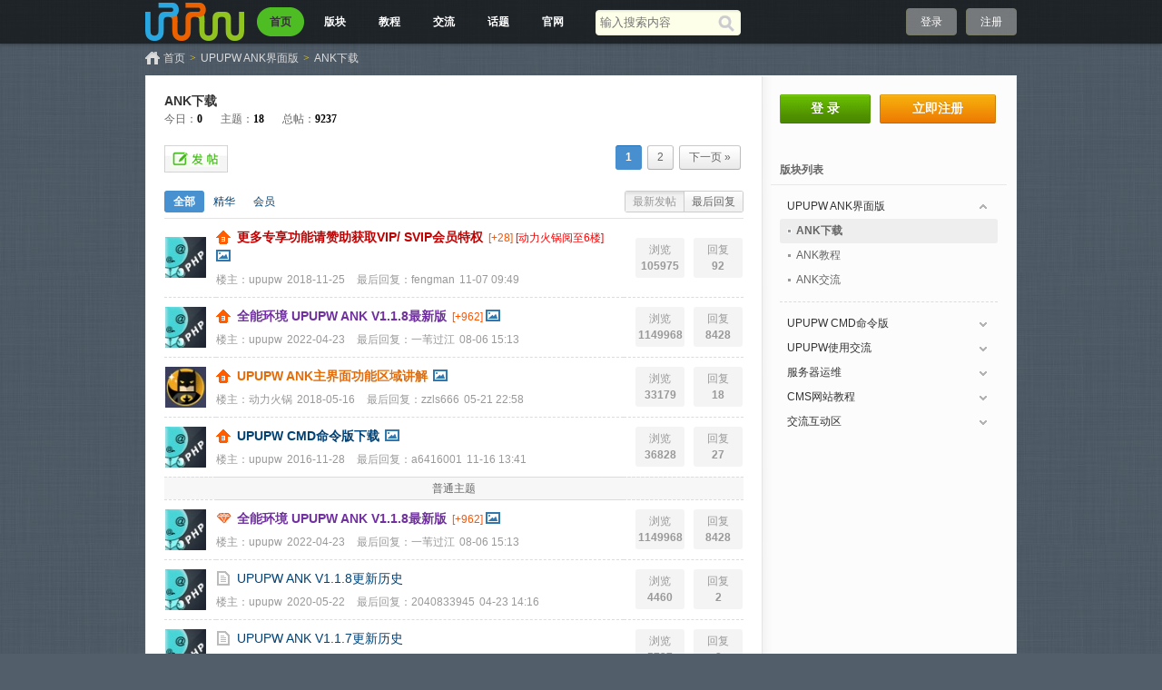

--- FILE ---
content_type: text/html;charset=utf-8
request_url: https://php.upupw.net/ank2downloads/38.html
body_size: 6593
content:
<!doctype html>
<html>
<head>
<meta charset="UTF-8" />
<meta http-equiv="X-UA-Compatible" content="chrome=1">
<title>ANK下载1-UPUPW论坛</title>
<meta name="description" content="upupw ank下载" />
<meta name="keywords" content="ank下载" />
<meta name="generator" content="upupw" />
<link rel="stylesheet" href="https://php.upupw.net/themes/site/phpnet/css/build/core.css?v=20191217" />
<link rel="stylesheet" href="https://php.upupw.net/themes/site/phpnet/css/build/style.css?v=20191217" />
<script>
var GV = {
	JS_ROOT : 'https://php.upupw.net/res/js/dev/',
	JS_VERSION : '20191217',
	JS_EXTRES : 'https://php.upupw.net/themes/extres',
	TOKEN : '6231ade9e39a0d62',
	U_CENTER : 'https://php.upupw.net/user-.html',
	U_AVATAR_DEF : 'https://php.upupw.net/res/images/face/face_small.jpg',
	U_ID : parseInt('0'),
	REGION_CONFIG : '',
	CREDIT_REWARD_JUDGE : '',
	URL : {
		LOGIN : 'https://php.upupw.net/u-login-run',
		QUICK_LOGIN : 'https://php.upupw.net/u-login-fast',
		IMAGE_RES: 'https://php.upupw.net/res/images',
		CHECK_IMG : 'https://php.upupw.net/u-login-showverify',
		VARIFY : 'https://php.upupw.net/verify-index-get',
		VARIFY_CHECK : 'https://php.upupw.net/verify-index-check',
		HEAD_MSG : {
			LIST : 'https://php.upupw.net/message-notice-minilist'
		},
		USER_CARD : 'https://php.upupw.net/space-card-run',
		LIKE_FORWARDING : 'https://php.upupw.net/bbs-post-doreply',
		REGION : 'https://php.upupw.net/misc-webData-area',
		SCHOOL : 'https://php.upupw.net/misc-webData-school',
		EMOTIONS : "https://php.upupw.net/emotion-index-run?type=bbs",
		CRON_AJAX : '',
		FORUM_LIST : 'https://php.upupw.net/bbs-forum-list',
		CREDIT_REWARD_DATA : 'https://php.upupw.net/u-index-showcredit',
		AT_URL: 'https://php.upupw.net/bbs-remind-run',
		TOPIC_TYPIC: 'https://php.upupw.net/bbs-forum-topictype'
	}
};
</script>
<script src="https://php.upupw.net/res/js/dev/wind.js?v=20191217"></script>
<link href="https://php.upupw.net/themes/site/phpnet/css/build/forum.css?v=20191217" rel="stylesheet" />
</head>
<body>
<style type="text/css">
</style><div class="wrap">
<header class="header_wrap">
<div class="navbg"></div>
	<div id="J_header" class="header cc">
		<div class="logo">
			<a href="https://php.upupw.net/" title="UPUPW论坛">
								<img src="https://php.upupw.net/themes/site/phpnet/images/logo.png" alt="UPUPW论坛">
							</a>
		</div>
		<nav class="nav_wrap">
			<div class="nav">
				<ul>
						<li class="current"><a href="https://php.upupw.net/bbs-index-run" title="论坛首页">首页</a></li>
						<li class=""><a href="https://php.upupw.net/bbs-forumlist-run" title="论坛版块">版块</a></li>
						<li class=""><a href="https://php.upupw.net/ank2study/39.html" title="视频教程">教程</a></li>
						<li class=""><a href="https://php.upupw.net/ank2discuss/40.html" title="upupw交流">交流</a></li>
						<li class=""><a href="https://php.upupw.net/tag-index-run" title="热门话题">话题</a></li>
						<li class=""><a href="https://www.upupw.net" title="upupw官网">官网</a></li>
					</ul>
			</div>
			<div class="mao" style="display:none"><img src="https://php.upupw.net/themes/site/phpnet/images/common/mao.png" width="35px" height="42px" alt="upupw.net"/></div>
		</nav>
				<div class="header_search" role="search">
			<form action="https://php.upupw.net/search-s-run" method="post">
				<input type="text" id="s" aria-label="搜索关键词" accesskey="s" placeholder="输入搜索内容" x-webkit-speech speech name="keyword"/>
				<button type="submit" aria-label="搜索"><span>搜索</span></button>
			<input type="hidden" name="csrf_token" value="6231ade9e39a0d62"/><input type="hidden" name="csrf_token" value="6231ade9e39a0d62"/></form>
		</div>
		<div class="header_login">
	<span><a rel="nofollow" href="https://php.upupw.net/u-login-run">登录</a></span><span><a rel="nofollow" href="https://php.upupw.net/u-register-run">注册</a></span>
</div>
	</div>
</header>
<div class="tac"> </div>
	<div class="main_wrap">
		
		<div class="bread_crumb" id="bread_crumb">
			<a href="https://php.upupw.net/" title="UPUPW论坛" class="home">首页</a><em>&gt;</em><a href="https://php.upupw.net/ank/37.html">UPUPW ANK界面版</a><em>&gt;</em><a href="https://php.upupw.net/ank2downloads/38.html">ANK下载</a>		</div>
		
		<div class="main cc">
			<div id="cloudwind_thread_top"></div>
			<div class="main_body">
				<div class="main_content">
					
					<div class="box_wrap">
	<div class="forum_info_box cc" id="J_forum_info_box">
				<div class="name">
						<h3>ANK下载</h3>
		</div>
		<div class="num">
			<ul class="cc">
				<li>今日：<em>0</em></li>
				<li>主题：<em>18</em></li>
				<li>总帖：<em>9237</em></li>
			</ul>
		</div>
				<div class="notice">
			<span class="J_forum_intro"><!-- &nbsp;&nbsp;<a href="#" class="more s4 J_forum_intro_slide" data-role="down">更多&gt;&gt;</a> --></span>
		</div>
	</div>
	</div>
					<div id="cloudwind_threadleft_content"></div>
					 
					
					<div class="pages_wrap cc">
						<a href="https://php.upupw.net/bbs-post-run?fid=38" class="btn_post J_thread_post_btn J_qlogin_trigger" data-rel="J_thread_post_types_1">发帖</a>
						<div class="J_page_wrap" data-key="true">
<div class="pages">
	<strong>1</strong>
	<a href="https://php.upupw.net/ank2downloads/38-2.html">2</a>
		<a href="https://php.upupw.net/ank2downloads/38-2.html" class="pages_next J_pages_next">下一页&nbsp;&raquo;</a>
</div>
</div>
					</div>
					<!--需要js定位-->
					<div id="J_thread_post_types_1" class="btn_post_menu" style="display:none;">
						<ul>
														<li><a href="https://php.upupw.net/bbs-post-run?fid=38" data-referer="true" class="J_qlogin_trigger">普通帖</a></li>
													</ul>
					</div>
					<div class="box_wrap thread_page J_check_wrap">
						<nav>
							<div class="content_nav">
																<div class="content_filter"><a href="https://php.upupw.net/ank2downloads/38.html" class=" current">最新发帖</a><span>|</span><a href="https://php.upupw.net/ank2downloads/38.html&amp;orderby=lastpost" class="">最后回复</a></div>
								<ul class="cc" id="hashpos_ttype">
									<li class=" current"><a href="https://php.upupw.net/ank2downloads/38.html">全部</a></li>
									<li class=""><a href="https://php.upupw.net/ank2downloads/38.html?tab=digest">精华</a></li>
									<li><a href="https://php.upupw.net/bbs-user-run?fid=38">会员</a></li>
								</ul>
							</div>
													</nav>
												<div class="thread_posts_list">
							<table width="100%" id="J_posts_list" summary="帖子列表">
								<tr>
	<td class="author"><a class="J_user_card_show" data-uid="1" href="https://php.upupw.net/user-1.html"><img class="J_avatar" src="https://php.upupw.net/windid/attachment/avatar/000/00/00/1_small.jpg" data-type="small" width="45" height="45" alt="upupw" /></a></td>
	<td class="subject">
		<p class="title">
						<a href="https://php.upupw.net/feedback/28/6962.html" target="_blank"><span class="posts_icon"><i class="icon_headtopic_3" title="置顶3  新窗口打开"></i></span></a>
						<a href="https://php.upupw.net/feedback/28/6962.html" class="st" style="color:#C00000;font-weight:bold" title="更多专享功能请赞助获取VIP/ SVIP会员特权">更多专享功能请赞助获取VIP/ SVIP会员特权</a>
			


	<span class="org">[+28]</span>

			<span class="red">[动力火锅阅至6楼]</span>
			<span class="posts_icon"><i class="icon_img" title="图片帖"></i></span>		</p>
		<p class="info">
			楼主：<a class="J_user_card_show" data-uid="1" href="https://php.upupw.net/user-1.html">upupw</a><span>2018-11-25</span>
			最后回复：<a class="J_user_card_show" data-uid="106603" href="https://php.upupw.net/user-106603.html">fengman</a><span><a rel="nofollow" href="https://php.upupw.net/feedback/28/6962-e.html#a">11-07 09:49</a></span>
		</p>
	</td>
	<td class="num">
		<span>回复<em>92</em></span>
		<span>浏览<em>105975</em></span>
	</td>
</tr>
<tr>
	<td class="author"><a class="J_user_card_show" data-uid="1" href="https://php.upupw.net/user-1.html"><img class="J_avatar" src="https://php.upupw.net/windid/attachment/avatar/000/00/00/1_small.jpg" data-type="small" width="45" height="45" alt="upupw" /></a></td>
	<td class="subject">
		<p class="title">
						<a href="https://php.upupw.net/ank2downloads/38/6698.html" target="_blank"><span class="posts_icon"><i class="icon_headtopic_3" title="置顶3  新窗口打开"></i></span></a>
						<a href="https://php.upupw.net/ank2downloads/38/6698.html" class="st" style="color:#7030A0;font-weight:bold" title="全能环境 UPUPW ANK V1.1.8最新版">全能环境 UPUPW ANK V1.1.8最新版</a>
			


	<span class="org">[+962]</span>

<span class="posts_icon"><i class="icon_img" title="图片帖"></i></span>		</p>
		<p class="info">
			楼主：<a class="J_user_card_show" data-uid="1" href="https://php.upupw.net/user-1.html">upupw</a><span>2022-04-23</span>
			最后回复：<a class="J_user_card_show" data-uid="737" href="https://php.upupw.net/user-737.html">一苇过江</a><span><a rel="nofollow" href="https://php.upupw.net/ank2downloads/38/6698-e.html#a">08-06 15:13</a></span>
		</p>
	</td>
	<td class="num">
		<span>回复<em>8428</em></span>
		<span>浏览<em>11499686</em></span>
	</td>
</tr>
<tr>
	<td class="author"><a class="J_user_card_show" data-uid="10" href="https://php.upupw.net/user-10.html"><img class="J_avatar" src="https://php.upupw.net/windid/attachment/avatar/000/00/00/10_small.jpg" data-type="small" width="45" height="45" alt="动力火锅" /></a></td>
	<td class="subject">
		<p class="title">
						<a href="https://php.upupw.net/ank2study/39/9573.html" target="_blank"><span class="posts_icon"><i class="icon_headtopic_3" title="置顶3  新窗口打开"></i></span></a>
						<a href="https://php.upupw.net/ank2study/39/9573.html" class="st" style="color:#E36C09;font-weight:bold" title="UPUPW ANK主界面功能区域讲解">UPUPW ANK主界面功能区域讲解</a>
			<span class="posts_icon"><i class="icon_img" title="图片帖"></i></span>		</p>
		<p class="info">
			楼主：<a class="J_user_card_show" data-uid="10" href="https://php.upupw.net/user-10.html">动力火锅</a><span>2018-05-16</span>
			最后回复：<a class="J_user_card_show" data-uid="119118" href="https://php.upupw.net/user-119118.html">zzls666</a><span><a rel="nofollow" href="https://php.upupw.net/ank2study/39/9573-e.html#a">05-21 22:58</a></span>
		</p>
	</td>
	<td class="num">
		<span>回复<em>18</em></span>
		<span>浏览<em>33179</em></span>
	</td>
</tr>
<tr>
	<td class="author"><a class="J_user_card_show" data-uid="1" href="https://php.upupw.net/user-1.html"><img class="J_avatar" src="https://php.upupw.net/windid/attachment/avatar/000/00/00/1_small.jpg" data-type="small" width="45" height="45" alt="upupw" /></a></td>
	<td class="subject">
		<p class="title">
						<a href="https://php.upupw.net/news/4/6227.html" target="_blank"><span class="posts_icon"><i class="icon_headtopic_3" title="置顶3  新窗口打开"></i></span></a>
						<a href="https://php.upupw.net/news/4/6227.html" class="st" style="font-weight:bold" title="UPUPW CMD命令版下载">UPUPW CMD命令版下载</a>
			<span class="posts_icon"><i class="icon_img" title="图片帖"></i></span>		</p>
		<p class="info">
			楼主：<a class="J_user_card_show" data-uid="1" href="https://php.upupw.net/user-1.html">upupw</a><span>2016-11-28</span>
			最后回复：<a class="J_user_card_show" data-uid="133050" href="https://php.upupw.net/user-133050.html">a6416001</a><span><a rel="nofollow" href="https://php.upupw.net/news/4/6227-e.html#a">11-16 13:41</a></span>
		</p>
	</td>
	<td class="num">
		<span>回复<em>27</em></span>
		<span>浏览<em>36828</em></span>
	</td>
</tr>
<tr>
	<td colspan="3" class="tac ordinary">普通主题</td>
</tr>
<tr>
	<td class="author"><a class="J_user_card_show" data-uid="1" href="https://php.upupw.net/user-1.html"><img class="J_avatar" src="https://php.upupw.net/windid/attachment/avatar/000/00/00/1_small.jpg" data-type="small" width="45" height="45" alt="upupw" /></a></td>
	<td class="subject">
		<p class="title">
						<a href="https://php.upupw.net/ank2downloads/38/6698.html" target="_blank"><span class="posts_icon"><i class="icon_digest" title="精华  新窗口打开"></i></span></a>
						<a href="https://php.upupw.net/ank2downloads/38/6698.html" class="st" style="color:#7030A0;font-weight:bold" title="全能环境 UPUPW ANK V1.1.8最新版">全能环境 UPUPW ANK V1.1.8最新版</a>
			


	<span class="org">[+962]</span>

<span class="posts_icon"><i class="icon_img" title="图片帖"></i></span>		</p>
		<p class="info">
			楼主：<a class="J_user_card_show" data-uid="1" href="https://php.upupw.net/user-1.html">upupw</a><span>2022-04-23</span>
			最后回复：<a class="J_user_card_show" data-uid="737" href="https://php.upupw.net/user-737.html">一苇过江</a><span><a rel="nofollow" href="https://php.upupw.net/ank2downloads/38/6698-e.html#a">08-06 15:13</a></span>
		</p>
	</td>
	<td class="num">
		<span>回复<em>8428</em></span>
		<span>浏览<em>11499686</em></span>
	</td>
</tr>
<tr>
	<td class="author"><a class="J_user_card_show" data-uid="1" href="https://php.upupw.net/user-1.html"><img class="J_avatar" src="https://php.upupw.net/windid/attachment/avatar/000/00/00/1_small.jpg" data-type="small" width="45" height="45" alt="upupw" /></a></td>
	<td class="subject">
		<p class="title">
						<a href="https://php.upupw.net/ank2downloads/38/13503.html" target="_blank"><span class="posts_icon"><i class="icon_topic" title="普通帖  新窗口打开"></i></span></a>
						<a href="https://php.upupw.net/ank2downloads/38/13503.html" class="st" style="" title="UPUPW ANK V1.1.8更新历史">UPUPW ANK V1.1.8更新历史</a>
					</p>
		<p class="info">
			楼主：<a class="J_user_card_show" data-uid="1" href="https://php.upupw.net/user-1.html">upupw</a><span>2020-05-22</span>
			最后回复：<a class="J_user_card_show" data-uid="133888" href="https://php.upupw.net/user-133888.html">2040833945</a><span><a rel="nofollow" href="https://php.upupw.net/ank2downloads/38/13503-e.html#a">04-23 14:16</a></span>
		</p>
	</td>
	<td class="num">
		<span>回复<em>2</em></span>
		<span>浏览<em>4460</em></span>
	</td>
</tr>
<tr>
	<td class="author"><a class="J_user_card_show" data-uid="1" href="https://php.upupw.net/user-1.html"><img class="J_avatar" src="https://php.upupw.net/windid/attachment/avatar/000/00/00/1_small.jpg" data-type="small" width="45" height="45" alt="upupw" /></a></td>
	<td class="subject">
		<p class="title">
						<a href="https://php.upupw.net/ank2downloads/38/13318.html" target="_blank"><span class="posts_icon"><i class="icon_topic" title="普通帖  新窗口打开"></i></span></a>
						<a href="https://php.upupw.net/ank2downloads/38/13318.html" class="st" style="" title="UPUPW ANK V1.1.7更新历史">UPUPW ANK V1.1.7更新历史</a>
					</p>
		<p class="info">
			楼主：<a class="J_user_card_show" data-uid="1" href="https://php.upupw.net/user-1.html">upupw</a><span>2019-07-25</span>
			最后回复：<a class="J_user_card_show" data-uid="132968" href="https://php.upupw.net/user-132968.html">dahezi6</a><span><a rel="nofollow" href="https://php.upupw.net/ank2downloads/38/13318-e.html#a">12-06 18:53</a></span>
		</p>
	</td>
	<td class="num">
		<span>回复<em>8</em></span>
		<span>浏览<em>5727</em></span>
	</td>
</tr>
<tr>
	<td class="author"><a class="J_user_card_show" data-uid="1" href="https://php.upupw.net/user-1.html"><img class="J_avatar" src="https://php.upupw.net/windid/attachment/avatar/000/00/00/1_small.jpg" data-type="small" width="45" height="45" alt="upupw" /></a></td>
	<td class="subject">
		<p class="title">
						<a href="https://php.upupw.net/ank2downloads/38/13173.html" target="_blank"><span class="posts_icon"><i class="icon_topic" title="普通帖  新窗口打开"></i></span></a>
						<a href="https://php.upupw.net/ank2downloads/38/13173.html" class="st" style="" title="UPUPW ANK使用协议">UPUPW ANK使用协议</a>
					</p>
		<p class="info">
			楼主：<a class="J_user_card_show" data-uid="1" href="https://php.upupw.net/user-1.html">upupw</a><span>2018-12-13</span>
			最后回复：<a class="J_user_card_show" data-uid="1" href="https://php.upupw.net/user-1.html">upupw</a><span><a rel="nofollow" href="https://php.upupw.net/ank2downloads/38/13173-e.html#a">12-13 14:34</a></span>
		</p>
	</td>
	<td class="num">
		<span>回复<em>0</em></span>
		<span>浏览<em>10211</em></span>
	</td>
</tr>
<tr>
	<td class="author"><a class="J_user_card_show" data-uid="1" href="https://php.upupw.net/user-1.html"><img class="J_avatar" src="https://php.upupw.net/windid/attachment/avatar/000/00/00/1_small.jpg" data-type="small" width="45" height="45" alt="upupw" /></a></td>
	<td class="subject">
		<p class="title">
						<a href="https://php.upupw.net/ank2downloads/38/13161.html" target="_blank"><span class="posts_icon"><i class="icon_topic" title="普通帖  新窗口打开"></i></span></a>
						<a href="https://php.upupw.net/ank2downloads/38/13161.html" class="st" style="" title="UPUPW ANK V1.1.6更新历史">UPUPW ANK V1.1.6更新历史</a>
					</p>
		<p class="info">
			楼主：<a class="J_user_card_show" data-uid="1" href="https://php.upupw.net/user-1.html">upupw</a><span>2018-12-04</span>
			最后回复：<a class="J_user_card_show" data-uid="115413" href="https://php.upupw.net/user-115413.html">ccyong</a><span><a rel="nofollow" href="https://php.upupw.net/ank2downloads/38/13161-e.html#a">12-11 19:41</a></span>
		</p>
	</td>
	<td class="num">
		<span>回复<em>1</em></span>
		<span>浏览<em>4542</em></span>
	</td>
</tr>
<tr>
	<td class="author"><a class="J_user_card_show" data-uid="1" href="https://php.upupw.net/user-1.html"><img class="J_avatar" src="https://php.upupw.net/windid/attachment/avatar/000/00/00/1_small.jpg" data-type="small" width="45" height="45" alt="upupw" /></a></td>
	<td class="subject">
		<p class="title">
						<a href="https://php.upupw.net/ank2downloads/38/9557.html" target="_blank"><span class="posts_icon"><i class="icon_topic" title="普通帖  新窗口打开"></i></span></a>
						<a href="https://php.upupw.net/ank2downloads/38/9557.html" class="st" style="" title="UPUPW ANK V1.1.5更新历史">UPUPW ANK V1.1.5更新历史</a>
					</p>
		<p class="info">
			楼主：<a class="J_user_card_show" data-uid="1" href="https://php.upupw.net/user-1.html">upupw</a><span>2018-05-12</span>
			最后回复：<a class="J_user_card_show" data-uid="110" href="https://php.upupw.net/user-110.html">tcseintist</a><span><a rel="nofollow" href="https://php.upupw.net/ank2downloads/38/9557-e.html#a">06-01 08:57</a></span>
		</p>
	</td>
	<td class="num">
		<span>回复<em>1</em></span>
		<span>浏览<em>5712</em></span>
	</td>
</tr>
<tr>
	<td class="author"><a class="J_user_card_show" data-uid="1" href="https://php.upupw.net/user-1.html"><img class="J_avatar" src="https://php.upupw.net/windid/attachment/avatar/000/00/00/1_small.jpg" data-type="small" width="45" height="45" alt="upupw" /></a></td>
	<td class="subject">
		<p class="title">
						<a href="https://php.upupw.net/ank2downloads/38/9556.html" target="_blank"><span class="posts_icon"><i class="icon_topic" title="普通帖  新窗口打开"></i></span></a>
						<a href="https://php.upupw.net/ank2downloads/38/9556.html" class="st" style="" title="UPUPW ANK V1.1.4更新历史">UPUPW ANK V1.1.4更新历史</a>
					</p>
		<p class="info">
			楼主：<a class="J_user_card_show" data-uid="1" href="https://php.upupw.net/user-1.html">upupw</a><span>2018-05-12</span>
			最后回复：<a class="J_user_card_show" data-uid="1" href="https://php.upupw.net/user-1.html">upupw</a><span><a rel="nofollow" href="https://php.upupw.net/ank2downloads/38/9556-e.html#a">05-06 02:15</a></span>
		</p>
	</td>
	<td class="num">
		<span>回复<em>0</em></span>
		<span>浏览<em>4935</em></span>
	</td>
</tr>
<tr>
	<td class="author"><a class="J_user_card_show" data-uid="1" href="https://php.upupw.net/user-1.html"><img class="J_avatar" src="https://php.upupw.net/windid/attachment/avatar/000/00/00/1_small.jpg" data-type="small" width="45" height="45" alt="upupw" /></a></td>
	<td class="subject">
		<p class="title">
						<a href="https://php.upupw.net/ank2downloads/38/7128.html" target="_blank"><span class="posts_icon"><i class="icon_topic" title="普通帖  新窗口打开"></i></span></a>
						<a href="https://php.upupw.net/ank2downloads/38/7128.html" class="st" style="" title="UPUPW ANK V1.1.3更新历史">UPUPW ANK V1.1.3更新历史</a>
					</p>
		<p class="info">
			楼主：<a class="J_user_card_show" data-uid="1" href="https://php.upupw.net/user-1.html">upupw</a><span>2017-12-28</span>
			最后回复：<a class="J_user_card_show" data-uid="114131" href="https://php.upupw.net/user-114131.html">cobra2017</a><span><a rel="nofollow" href="https://php.upupw.net/ank2downloads/38/7128-e.html#a">12-19 14:33</a></span>
		</p>
	</td>
	<td class="num">
		<span>回复<em>1</em></span>
		<span>浏览<em>5389</em></span>
	</td>
</tr>
<tr>
	<td class="author"><a class="J_user_card_show" data-uid="1" href="https://php.upupw.net/user-1.html"><img class="J_avatar" src="https://php.upupw.net/windid/attachment/avatar/000/00/00/1_small.jpg" data-type="small" width="45" height="45" alt="upupw" /></a></td>
	<td class="subject">
		<p class="title">
						<a href="https://php.upupw.net/ank2downloads/38/6902.html" target="_blank"><span class="posts_icon"><i class="icon_topic" title="普通帖  新窗口打开"></i></span></a>
						<a href="https://php.upupw.net/ank2downloads/38/6902.html" class="st" style="" title="UPUPW ANK V1.1.2更新历史">UPUPW ANK V1.1.2更新历史</a>
					</p>
		<p class="info">
			楼主：<a class="J_user_card_show" data-uid="1" href="https://php.upupw.net/user-1.html">upupw</a><span>2017-08-07</span>
			最后回复：<a class="J_user_card_show" data-uid="1" href="https://php.upupw.net/user-1.html">upupw</a><span><a rel="nofollow" href="https://php.upupw.net/ank2downloads/38/6902-e.html#a">08-07 16:05</a></span>
		</p>
	</td>
	<td class="num">
		<span>回复<em>0</em></span>
		<span>浏览<em>5889</em></span>
	</td>
</tr>
<tr>
	<td class="author"><a class="J_user_card_show" data-uid="1" href="https://php.upupw.net/user-1.html"><img class="J_avatar" src="https://php.upupw.net/windid/attachment/avatar/000/00/00/1_small.jpg" data-type="small" width="45" height="45" alt="upupw" /></a></td>
	<td class="subject">
		<p class="title">
						<a href="https://php.upupw.net/ank2downloads/38/6781.html" target="_blank"><span class="posts_icon"><i class="icon_topic" title="普通帖  新窗口打开"></i></span></a>
						<a href="https://php.upupw.net/ank2downloads/38/6781.html" class="st" style="" title="UPUPW ANK V1.1.1更新历史">UPUPW ANK V1.1.1更新历史</a>
					</p>
		<p class="info">
			楼主：<a class="J_user_card_show" data-uid="1" href="https://php.upupw.net/user-1.html">upupw</a><span>2017-06-22</span>
			最后回复：<a class="J_user_card_show" data-uid="107520" href="https://php.upupw.net/user-107520.html">nwsylzg</a><span><a rel="nofollow" href="https://php.upupw.net/ank2downloads/38/6781-e.html#a">07-23 19:26</a></span>
		</p>
	</td>
	<td class="num">
		<span>回复<em>1</em></span>
		<span>浏览<em>5320</em></span>
	</td>
</tr>
<tr>
	<td class="author"><a class="J_user_card_show" data-uid="1" href="https://php.upupw.net/user-1.html"><img class="J_avatar" src="https://php.upupw.net/windid/attachment/avatar/000/00/00/1_small.jpg" data-type="small" width="45" height="45" alt="upupw" /></a></td>
	<td class="subject">
		<p class="title">
						<a href="https://php.upupw.net/ank2downloads/38/6755.html" target="_blank"><span class="posts_icon"><i class="icon_topic" title="普通帖  新窗口打开"></i></span></a>
						<a href="https://php.upupw.net/ank2downloads/38/6755.html" class="st" style="" title="UPUPW ANK V1.1.0更新历史">UPUPW ANK V1.1.0更新历史</a>
					</p>
		<p class="info">
			楼主：<a class="J_user_card_show" data-uid="1" href="https://php.upupw.net/user-1.html">upupw</a><span>2017-06-09</span>
			最后回复：<a class="J_user_card_show" data-uid="104585" href="https://php.upupw.net/user-104585.html">bj86087</a><span><a rel="nofollow" href="https://php.upupw.net/ank2downloads/38/6755-e.html#a">06-10 11:35</a></span>
		</p>
	</td>
	<td class="num">
		<span>回复<em>4</em></span>
		<span>浏览<em>5738</em></span>
	</td>
</tr>
<tr>
	<td class="author"><a class="J_user_card_show" data-uid="1" href="https://php.upupw.net/user-1.html"><img class="J_avatar" src="https://php.upupw.net/windid/attachment/avatar/000/00/00/1_small.jpg" data-type="small" width="45" height="45" alt="upupw" /></a></td>
	<td class="subject">
		<p class="title">
						<a href="https://php.upupw.net/ank2downloads/38/6694.html" target="_blank"><span class="posts_icon"><i class="icon_topic" title="普通帖  新窗口打开"></i></span></a>
						<a href="https://php.upupw.net/ank2downloads/38/6694.html" class="st" style="" title="UPUPW ANK V1.0.6更新历史">UPUPW ANK V1.0.6更新历史</a>
					</p>
		<p class="info">
			楼主：<a class="J_user_card_show" data-uid="1" href="https://php.upupw.net/user-1.html">upupw</a><span>2017-05-14</span>
			最后回复：<a class="J_user_card_show" data-uid="1052" href="https://php.upupw.net/user-1052.html">xueyufei</a><span><a rel="nofollow" href="https://php.upupw.net/ank2downloads/38/6694-e.html#a">05-19 09:41</a></span>
		</p>
	</td>
	<td class="num">
		<span>回复<em>2</em></span>
		<span>浏览<em>4961</em></span>
	</td>
</tr>
<tr>
	<td class="author"><a class="J_user_card_show" data-uid="1" href="https://php.upupw.net/user-1.html"><img class="J_avatar" src="https://php.upupw.net/windid/attachment/avatar/000/00/00/1_small.jpg" data-type="small" width="45" height="45" alt="upupw" /></a></td>
	<td class="subject">
		<p class="title">
						<a href="https://php.upupw.net/ank2downloads/38/6603.html" target="_blank"><span class="posts_icon"><i class="icon_topichot" title="热门帖  新窗口打开"></i></span></a>
						<a href="https://php.upupw.net/ank2downloads/38/6603.html" class="st" style="" title="UPUPW ANK V1.0.5更新历史">UPUPW ANK V1.0.5更新历史</a>
					</p>
		<p class="info">
			楼主：<a class="J_user_card_show" data-uid="1" href="https://php.upupw.net/user-1.html">upupw</a><span>2017-03-16</span>
			最后回复：<a class="J_user_card_show" data-uid="132970" href="https://php.upupw.net/user-132970.html">yicheng01</a><span><a rel="nofollow" href="https://php.upupw.net/ank2downloads/38/6603-e.html#a">12-15 02:00</a></span>
		</p>
	</td>
	<td class="num">
		<span>回复<em>126</em></span>
		<span>浏览<em>40061</em></span>
	</td>
</tr>
<tr>
	<td class="author"><a class="J_user_card_show" data-uid="1" href="https://php.upupw.net/user-1.html"><img class="J_avatar" src="https://php.upupw.net/windid/attachment/avatar/000/00/00/1_small.jpg" data-type="small" width="45" height="45" alt="upupw" /></a></td>
	<td class="subject">
		<p class="title">
						<a href="https://php.upupw.net/ank2downloads/38/6235.html" target="_blank"><span class="posts_icon"><i class="icon_topichot" title="热门帖  新窗口打开"></i></span></a>
						<a href="https://php.upupw.net/ank2downloads/38/6235.html" class="st" style="" title="UPUPW ANK V1.0.4更新历史">UPUPW ANK V1.0.4更新历史</a>
					</p>
		<p class="info">
			楼主：<a class="J_user_card_show" data-uid="1" href="https://php.upupw.net/user-1.html">upupw</a><span>2016-12-01</span>
			最后回复：<a class="J_user_card_show" data-uid="105533" href="https://php.upupw.net/user-105533.html">前线网络</a><span><a rel="nofollow" href="https://php.upupw.net/ank2downloads/38/6235-e.html#a">03-16 00:10</a></span>
		</p>
	</td>
	<td class="num">
		<span>回复<em>216</em></span>
		<span>浏览<em>60058</em></span>
	</td>
</tr>
<tr>
	<td class="author"><a class="J_user_card_show" data-uid="1" href="https://php.upupw.net/user-1.html"><img class="J_avatar" src="https://php.upupw.net/windid/attachment/avatar/000/00/00/1_small.jpg" data-type="small" width="45" height="45" alt="upupw" /></a></td>
	<td class="subject">
		<p class="title">
						<a href="https://php.upupw.net/ank2downloads/38/6223.html" target="_blank"><span class="posts_icon"><i class="icon_topichot" title="热门帖  新窗口打开"></i></span></a>
						<a href="https://php.upupw.net/ank2downloads/38/6223.html" class="st" style="" title="UPUPW ANK V1.0.3更新历史">UPUPW ANK V1.0.3更新历史</a>
					</p>
		<p class="info">
			楼主：<a class="J_user_card_show" data-uid="1" href="https://php.upupw.net/user-1.html">upupw</a><span>2016-11-28</span>
			最后回复：<a class="J_user_card_show" data-uid="1058" href="https://php.upupw.net/user-1058.html">夏天</a><span><a rel="nofollow" href="https://php.upupw.net/ank2downloads/38/6223-e.html#a">12-01 23:30</a></span>
		</p>
	</td>
	<td class="num">
		<span>回复<em>51</em></span>
		<span>浏览<em>20183</em></span>
	</td>
</tr>
<tr>
	<td class="author"><a class="J_user_card_show" data-uid="1" href="https://php.upupw.net/user-1.html"><img class="J_avatar" src="https://php.upupw.net/windid/attachment/avatar/000/00/00/1_small.jpg" data-type="small" width="45" height="45" alt="upupw" /></a></td>
	<td class="subject">
		<p class="title">
						<a href="https://php.upupw.net/ank2downloads/38/6149.html" target="_blank"><span class="posts_icon"><i class="icon_topichot" title="热门帖  新窗口打开"></i></span></a>
						<a href="https://php.upupw.net/ank2downloads/38/6149.html" class="st" style="" title="UPUPW ANK V1.0.2更新历史">UPUPW ANK V1.0.2更新历史</a>
			


	<span class="org">[+115]</span>

			<span class="red">[动力火锅阅至49楼]</span>
					</p>
		<p class="info">
			楼主：<a class="J_user_card_show" data-uid="1" href="https://php.upupw.net/user-1.html">upupw</a><span>2016-10-26</span>
			最后回复：<a class="J_user_card_show" data-uid="114166" href="https://php.upupw.net/user-114166.html">haohao168</a><span><a rel="nofollow" href="https://php.upupw.net/ank2downloads/38/6149-e.html#a">09-25 14:41</a></span>
		</p>
	</td>
	<td class="num">
		<span>回复<em>142</em></span>
		<span>浏览<em>43312</em></span>
	</td>
</tr>
							</table>
						</div>
												</div>
					<div class="pages_wrap cc">
						<a href="https://php.upupw.net/bbs-post-run?fid=38" class="btn_post J_thread_post_btn J_qlogin_trigger" data-rel="J_thread_post_types_2">发帖</a>
						<div class="J_page_wrap" data-key="true">
<div class="pages">
	<strong>1</strong>
	<a href="https://php.upupw.net/ank2downloads/38-2.html">2</a>
		<a href="https://php.upupw.net/ank2downloads/38-2.html" class="pages_next J_pages_next">下一页&nbsp;&raquo;</a>
</div>
</div>
					</div>
					<div id="J_thread_post_types_2" class="btn_post_menu" style="display:none;">
						<ul>
														<li><a href="https://php.upupw.net/bbs-post-run?fid=38&amp;special=default" data-referer="true" class="J_qlogin_trigger">普通帖</a></li>
													</ul>
					</div>
					
					 
				</div>
			</div>
			<div class="main_sidebar">
					 
    <div class="box_wrap sidebar_login">
    <dd class="operate"><button type="button" id="J_sidebar_login" class="btn btn_big btn_submit" onclick="location.href='https://php.upupw.net/u-login-run'">登 录</button><a class="btn btn_big btn_error" href="https://php.upupw.net/u-register-run" rel="nofollow" onclick="location.href='https://php.upupw.net/u-register-run'">立即注册</a></dd>
    </div>
<!--advertisement id='Site.Sider.User' sys='1'/-->

				<div class="box_wrap" aria-label="版块列表" role="tablist">
			<h2 class="box_title J_sidebar_box_toggle">版块列表</h2>
			<div class="forum_menu" >
							<dl class=" current">
					<dt class="J_sidebar_forum_toggle"><a href="https://php.upupw.net/ank/37.html">UPUPW ANK界面版</a></dt>
					<dd role="tabpanel">
												<p><a class=" current" href="https://php.upupw.net/ank2downloads/38.html">ANK下载</a></p>
												<p><a class="" href="https://php.upupw.net/ank2study/39.html">ANK教程</a></p>
												<p><a class="" href="https://php.upupw.net/ank2discuss/40.html">ANK交流</a></p>
											</dd>
				</dl>
								<dl class="">
					<dt class="J_sidebar_forum_toggle"><a href="https://php.upupw.net/download/1.html">UPUPW CMD命令版</a></dt>
					<dd role="tabpanel">
												<p><a class="" href="https://php.upupw.net/apache2php/2.html">Apache环境下载</a></p>
												<p><a class="" href="https://php.upupw.net/nginx2php/3.html">Nginx环境下载</a></p>
												<p><a class="" href="https://php.upupw.net/kcore2php/33.html">K内核环境下载</a></p>
											</dd>
				</dl>
								<dl class="">
					<dt class="J_sidebar_forum_toggle"><a href="https://php.upupw.net/upupw/5.html">UPUPW使用交流</a></dt>
					<dd role="tabpanel">
												<p><a class="" href="https://php.upupw.net/apache/6.html">Apache使用交流</a></p>
												<p><a class="" href="https://php.upupw.net/nginx/7.html">Nginx使用交流</a></p>
												<p><a class="" href="https://php.upupw.net/kcore/35.html">K内核使用交流</a></p>
											</dd>
				</dl>
								<dl class="">
					<dt class="J_sidebar_forum_toggle"><a href="https://php.upupw.net/server/12.html">服务器运维</a></dt>
					<dd role="tabpanel">
												<p><a class="" href="https://php.upupw.net/software/16.html">web服务器软件</a></p>
												<p><a class="" href="https://php.upupw.net/safe/15.html">Web服务器安全</a></p>
												<p><a class="" href="https://php.upupw.net/linux/18.html">Linux命令分享</a></p>
												<p><a class="" href="https://php.upupw.net/php/29.html">PHP搅拌机</a></p>
												<p><a class="" href="https://php.upupw.net/database/10.html">数据库使用维护</a></p>
												<p><a class="" href="https://php.upupw.net/webmaster/27.html">站长技能提升</a></p>
											</dd>
				</dl>
								<dl class="">
					<dt class="J_sidebar_forum_toggle"><a href="https://php.upupw.net/cms/19.html">CMS网站教程</a></dt>
					<dd role="tabpanel">
												<p><a class="" href="https://php.upupw.net/customize/20.html">UPUPW推荐CMS</a></p>
												<p><a class="" href="https://php.upupw.net/discuz/21.html">Discuz教程</a></p>
												<p><a class="" href="https://php.upupw.net/dedecms/22.html">DedeCMS教程</a></p>
												<p><a class="" href="https://php.upupw.net/phpcms/31.html">PHPCMS教程</a></p>
												<p><a class="" href="https://php.upupw.net/moodle/30.html">Moodle教程</a></p>
												<p><a class="" href="https://php.upupw.net/wordpress/23.html">WordPress教程</a></p>
												<p><a class="" href="https://php.upupw.net/drupal/32.html">Drupal教程</a></p>
												<p><a class="" href="https://php.upupw.net/joomla/24.html">Joomla教程</a></p>
												<p><a class="" href="https://php.upupw.net/magento/25.html">Magento教程</a></p>
											</dd>
				</dl>
								<dl class="">
					<dt class="J_sidebar_forum_toggle"><a href="https://php.upupw.net/interactions/26.html">交流互动区</a></dt>
					<dd role="tabpanel">
												<p><a class="" href="https://php.upupw.net/news/4.html">产品动态</a></p>
												<p><a class="" href="https://php.upupw.net/show/11.html">建站展示</a></p>
												<p><a class="" href="https://php.upupw.net/feedback/28.html">站内互动</a></p>
											</dd>
				</dl>
							</div>
		</div>

 
<!--design role="segment" id="linkdemo"/-->

				<div id="cloudwind_threadright_content"></div>
			</div>
		</div>
		<div id="cloudwind_thread_bottom"></div>
	</div>
<!--.main-wrap,#main End-->
<div class="tac">
 
 
</div>
<div class="footer_wrap">
<div class="footbg"></div>
	<div class="footer">
		
		<div class="bottom">
		<a href="https://www.upupw.net/upupw/" title="upupw团队">关于UPUPW</a><a href="https://www.upupw.net/Help/" title="upupw教程">帮助中心</a><a href="https://www.upupw.net/Feedback/" title="upupw互动">技术问答</a><a href="https://www.upupw.net/wap/" title="upupw手机版">手机浏览</a><a href="https://www.upupw.net/links/" title="upupw链接">相关链接</a>		</div>
		<p>&copy;2013-2023 <a href="https://www.upupw.net">&#85;&#80;&#85;&#80;&#87;&#32511;&#33394;&#26381;&#21153;&#22120;&#24179;&#21488;</a> 保留所有权利. &#23448;&#26041;&#21807;&#19968;&#32593;&#22336;&#85;&#80;&#85;&#80;&#87;&#46;&#78;&#69;&#84;&#32;&#35831;&#21247;&#29992;&#27492;&#29615;&#22659;&#36816;&#34892;&#38750;&#27861;&#31449;&#28857;&#65292;&#85;&#80;&#85;&#80;&#87;&#19981;&#25215;&#25285;&#30456;&#20851;&#36131;&#20219;&#65281; <a href="https://www.upupw.net/linkout/action_download_30.html" target="_blank" rel="nofollow">[京] ICP备07028424号-2</a></p>
		<p class="upinfo">&#85;&#80;&#85;&#80;&#87;&#32;&#65;&#78;&#75; V1.1.8正式版驱动 - 页面执行时间0.013084秒</p>
	</div>
	 
	 
	 
	<div id="cloudwind_common_bottom"></div>
	</div>
<a href="#" rel="nofollow" role="button" id="back_top" tabindex="-1">返回顶部</a>
<script>
var _hmt = _hmt || [];
(function() {
  var hm = document.createElement("script");
  hm.src = "https://hm.baidu.com/hm.js?aadee6b6d4b25343da47efab3739f4d8";
  var s = document.getElementsByTagName("script")[0]; 
  s.parentNode.insertBefore(hm, s);
})();
</script>
</div>

<script>
var FID = '38';
Wind.use('jquery', 'global', function(){
	//主题分类下拉
	$('li.J_menu_drop').on('mouseenter', function(e){
		$(this).children('div.J_menu_drop_list').show();
	}).on('mouseleave', function(e){
		$(this).children('div.J_menu_drop_list').hide();
	});


/*
 * 版块简介收起展开
 */
	$('a.J_forum_intro_slide').on('click', function(e){
		e.preventDefault();
		var role = $(this).data('role');

		if(role == 'down') {
			$(this).text('收起<<').data('role', 'up');
		}else{
			$(this).text('更多>>').data('role', 'down');
		}
		$('span.J_forum_intro:hidden').show().siblings('.J_forum_intro').hide();
	});

	var thread_post_btn = $('a.J_thread_post_btn');
	thread_post_btn.each(function(i, o){
		Wind.Util.hoverToggle({
			elem : $(o),						//hover元素
			list : $('#'+ $(o).data('rel')),		//下拉菜单
			callback : function(elem, list){
				list.css({
					left : elem.offset().left,
					top : elem.offset().top + elem.height()
				});
			}
		});
	});

});
</script>


</body>
</html>


--- FILE ---
content_type: text/css
request_url: https://php.upupw.net/themes/site/phpnet/css/build/forum.css?v=20191217
body_size: 18379
content:
/*===================@explain:版块页面（包含列表和阅读页）@copyright:Copyright 2012,phpwind.com@author:longwenid@gmail.com$Id:forum.css 24715 2013-02-17 03:13:14Z yanchixia $===================*/.btn_post,.btn_replay,.posts_icon i,.floor_info .operate a,.floor_page .next,.floor_page .pre,.floor_bottom_tips a.a_reply,.floor_bottom_tips a.a_like,.more_down,.icon_read_like,.pop_read_like_arrow,.reply_quick .operate .a_face,.inside_digs_icon{background:url(../../images/forum/bg.png) no-repeat;}.bbs_info_box{position:relative;color:#dcdcdc;margin:0px 0px 10px 0px;}.lights{position:absolute;width:245px;height:35px;padding:0px 0px 15px 95px;background:url(../../images/forum/lights.gif) no-repeat;index:999;right:0px;bottom:-25px;overflow:hidden;}.lights a{color:#fff;line-height:36px;}.lights a:hover{color:#fdd90b;}.bbs_info_box span{display:inline-block;vertical-align:center;}.bbs_info_box i{display:inline-block;vertical-align:top;width:1px;height:12px;background:#fdd90b;overflow:hidden;padding:0;margin:3px 10px 0;}.bbs_info_box a{color:#fdd90b;}.bbs_info_box a:hover{color:#F60;}.forum_group{border-top:1px solid #e5e5e5;margin-top:-1px;}.forum_group .box_title{background:#f7f7f7;border-top:1px solid #fff;}.forum_group table a{color:#59657d;}.forum_group table a:hover{color:#F60;}.forum_group .cname{font-size:12px;}.forum_group .fname{font-size:12px;}.forum_group .fname a{margin-right:5px;font-weight:700;}.forum_group .ct{padding:0 15px;margin-top:-1px;}.forum_group .ct img{max-width:700px;}.forum_group .ct table{table-layout:fixed;}.forum_group .ct td,.forum_group .ct th{padding:10px 0;border-top:1px dashed #e4e4e4;}.forum_group .descrip{color:#999;}.forum_group .last{width:250px;}.forum_group .last,.forum_group .last_name{color:#999;}.forum_group .last_name{margin-right:5px;}.forum_group .ct .old,.forum_group .ct .new,.forum_group .ct .lock{padding:10px 5px 10px 45px;color:#444;font-weight:100;height:35px;}.forum_group .ct .old{background:url(../../images/forum/Angry.png) 0 center no-repeat;}.forum_group .ct .new{background:url(../../images/forum/happy.png) 0 center no-repeat;}.forum_group .ct .lock{background:url(../../images/forum/Autistic.png) 0 center no-repeat;}.forum_child{margin-top:20px;padding:0 10px 10px;background:#fbfbfb;border-bottom:1px solid #e9e9e9;}.forum_child .hd{border-bottom:1px solid #fbfbfb;overflow:hidden;padding:7px 10px;position:relative;padding-bottom:0;color:#666;}.forum_child .ct{padding:0 10px;}.btn_post,.btn_replay{height:30px;overflow:hidden;width:70px;display:block;text-indent:-2000em;text-decoration:none;float:left;position:relative;}.btn_post{background-position:0 0;}.btn_post:hover{background-position:0 -30px;}.btn_post:active{background-position:0 -60px;}.btn_replay{background-position:0 -90px;}.btn_replay:hover{background-position:0 -120px;}.btn_replay:active{background-position:0 -150px;}.pages_wrap{padding:0 0 20px 0;}.pages_wrap .btn_post{float:left;}.pages_wrap .pages{float:right;}.read_pages_wrap{padding:0 0 10px 0;}.read_pages_wrap .btn_post{float:right;margin-left:10px;display:inline;}.read_pages_wrap .btn_replay{float:right;}.read_pages_wrap .pages{float:left;}.btn_post_menu{width:68px;border:1px solid #b1d1de;background:#fff;position:absolute;z-index:1;}.btn_post_menu li a{display:block;line-height:28px;height:28px;text-align:center;color:#666;}.btn_post_menu li a:hover{background:#f2f7fb;text-decoration:none;}.forum_info_box{}.forum_info_box .banner{float:left;margin-right:15px;}.forum_info_box .banner img{max-width:300px;}.forum_info_box .name{overflow:hidden;}.forum_info_box .name h3{display:inline;margin-right:15px;font-size:14px;}.forum_info_box .num{margin-bottom:5px;overflow:hidden;font-family:Tahoma;}.forum_info_box .num ul{}.forum_info_box .num li{float:left;padding:0 20px 0 0;color:#666;}.forum_info_box .num li.none{border:0 none;}.forum_info_box .num em{color:#000;font-weight:700;}.forum_info_box .moderator{margin-bottom:5px;color:#666;}.forum_info_box .moderator a{color:#333;}.forum_info_box .notice{overflow:hidden;color:#666;}.forum_info_box .more{white-space:nowrap;}.forum_info_box .child{margin-bottom:10px;color:#666;overflow:hidden;}.forum_info_box .child a{margin-right:15px;white-space:nowrap;}.thread_page{position:relative;padding:0;margin:0;}.thread_posts_list{padding:0 0 10px;}.thread_posts_list table{table-layout:fixed;}.thread_posts_list td{border-bottom:1px dashed #dcdcdc;}.thread_posts_list tr.tr_check td{background:#ffffee;}.thread_posts_list .author{width:55px;}.thread_posts_list .author a{display:block;width:45px;height:45px;overflow:hidden;}.thread_posts_list .ordinary{background:#f7f7f7;padding:3px 0;color:#666;}.thread_posts_list .num{width:130px;line-height:18px;text-align:center;color:#999;}.thread_posts_list .num span{float:right;display:block;background:#f4f4f4;width:54px;height:36px;padding:4px 0;margin:0 0 0 10px;border-radius:3px;overflow:hidden;}.thread_posts_list .num em{display:block;font-weight:700;}.thread_posts_list .st{font-size:14px;margin-right:3px;}.thread_posts_list .subject{padding:10px 0 !important;}.thread_posts_list .subject em{font-size:14px;margin-right:5px;}.thread_posts_list .title{padding-bottom:5px;}.thread_posts_list .info,.thread_posts_list .info a{color:#999;}.thread_posts_list .info span{margin:0 10px 0 5px;}.posts_icon i{display:inline-block;width:20px;height:20px;overflow:hidden;vertical-align:middle;background-position:-80px -40px;margin-top:1px;font:0/0 Arial;}.posts_icon i.icon_headtopic_1{background-position:-80px 0;}.posts_icon i.icon_headtopic_2{background-position:-100px 0;}.posts_icon i.icon_headtopic_3{background-position:-120px 0;}.posts_icon i.icon_digest{background-position:-120px -20px;}.posts_icon i.icon_topichot{background-position:-100px -20px;}.posts_icon i.icon_topicnew{background-position:-80px -20px;}.posts_icon i.icon_topic{background-position:-80px -40px;}.posts_icon i.icon_img{background-position:-100px -40px;}.posts_icon i.icon_vote{background-position:-120px -40px;}.posts_icon i.icon_lock{background-position:-80px -60px;}.posts_icon i.icon_highlight{background-position:-100px -60px;}.posts_icon i.icon_like{background-position:-120px -60px;}.posts_icon i.icon_music{background-position:-80px -80px;}.posts_icon i.icon_shop{background-position:-100px -80px;}.posts_icon i.icon_file{background-position:-120px -80px;}.posts_icon i.icon_reward{background-position:-100px -100px;}.posts_icon i.icon_debate{background-position:-120px -100px;}.thread_uesr_list{overflow:hidden;padding:15px 0;}.thread_uesr_list h2{font-size:12px;color:#666;border-bottom:1px solid #e9e9e9;margin-bottom:15px;padding:5px 0;}.thread_uesr_list h2 span{float:right;font-weight:100;}.thread_uesr_list ul{margin-left:-30px;}.thread_uesr_list li{width:90px;margin-left:31px;height:140px;float:left;display:inline;}.thread_uesr_list li img{vertical-align:top;}.thread_uesr_list li a{display:block;}.thread_uesr_list li p a{background:#f6f6f6;height:22px;line-height:22px;overflow:hidden;padding:0 5px;display:block;text-align:center;color:#0079b4;}.not_followforum{padding-top:20px;width:620px;height:295px;background:url(../../images/forum/not_followforum.png) 0 20px no-repeat;overflow:hidden;text-indent:-2000em;}.floor{border-left:1px solid #efefef;border-right:1px solid #efefef;border-bottom:1px solid #d3d3d3;box-shadow:0 1px 1px rgba(0,0,0,0.02);background:#fff;margin-bottom:10px;}.floor .box_wrap{border:0 none;box-shadow:0 0 0;background:none;border-radius:0;margin:0;}#read_0{margin-top:0;}.floor .floor_left{vertical-align:top;width:160px;background:#fbfbfb;border-right:1px solid #e9e9e9;}.floor .floor_right{vertical-align:top;padding:10px 20px;}.floor_bottom{vertical-align:bottom;padding:0 20px;}.floor_arrow{display:none;position:absolute;margin-left:-42px;margin-top:25px;}.floor_arrow span,.floor_arrow em{position:absolute;width:0;height:0;padding:0;margin:-1px 0 0 2px;border-top:10px transparent dashed;border-bottom:10px transparent dashed;border-left:10px transparent dashed;overflow:hidden;}.floor_arrow span{border-right:10px #ffffff solid;}.floor_arrow em{border-right:10px #d3d3d3 solid;margin-top:0;}.floor_title{padding:2px 0 12px;border-bottom:1px dashed #dddddd;margin-bottom:10px;}.floor_title h1{font-size:16px;display:inline;line-height:24px;}.floor_honor{padding:0 0 0 10px;display:inline-block;vertical-align:top;padding-top:2px;}.post_num{float:right;margin-top:5px;color:#999;}.post_num .replies{padding-left:10px;}.post_num .hits{border-right:1px solid #ccc;padding:0 10px;}.floor_info{padding:20px 0 20px 20px;}.floor_info .name{padding:5px 0;}.floor_info .name a{font-weight:700;color:#333;}.floor_info .face{width:120px;height:120px;position:relative;margin-bottom:5px;}.floor_info .face a{display:block;}.floor_info .face a img{display:block;width:120px;height:120px;}.floor_info .level{padding:5px 0 10px;}.floor_info .level img{display:block;margin:3px 0 0 -2px;}.floor_info .integral{margin-bottom:8px;}.floor_info .integral li{padding-bottom:2px;height:18px;overflow:hidden;}.floor_info .integral em{float:left;width:60px;}.floor_info .integral span{display:block;width:70px;height:18px;float:left;overflow:hidden;white-space:nowrap;text-overflow:ellipsis;}.floor_info .integral a{color:#333;}.floor_info .operate{margin-bottom:12px;}.floor_info .operate a{display:inline-block;line-height:20px;height:20px;color:#999;}.floor_info .operate a:hover{color:#333;text-decoration:none;}.floor_info .operate .follow{background-position:-150px 6px;margin-right:9px;padding-left:12px;}.floor_info .operate .unfollow{background-position:-150px -54px;margin-right:9px;padding-left:14px;}.floor_info .operate .message{background-position:-150px -25px;padding-left:16px;}.floor_info .medal{overflow:hidden;padding-bottom:7px;}.floor_info .medal ul{margin-left:-3px;}.floor_info .medal li{float:left;margin:0 0 0 3px;height:33px;}.floor_page{width:29px;height:97px;overflow:hidden;position:fixed;_position:absolute;left:50%;margin-left:480px;top:300px;}.floor_page .next,.floor_page .pre{display:block;height:48px;overflow:hidden;text-indent:-2000em;background-position:0 -200px;}.floor_page .next{background-position:0 -248px;}.floor_page a.pre:hover{background-position:-30px -200px;}.floor_page a.next:hover{background-position:-30px -248px;}.floor_top_tips{padding:0 0 10px;margin-bottom:5px;color:#666;}.floor_top_tips .lou{float:right;font-size:24px;color:#bbb;line-height:1.3;cursor:pointer;}.floor_top_tips .lou sup{font-size:12px;}.floor_top_tips .fr a{color:#666666;}.floor_bottom_tips{padding:10px 0;color:#666;height:20px;}.floor_bottom_tips a{color:#666;}.floor_bottom_tips a.a_reply{padding-left:15px;margin-right:20px;background-position:-150px -87px;}.floor_bottom_tips a.a_like{padding-left:15px;background-position:-150px -117px;}.more_down{float:right;width:13px;height:13px;overflow:hidden;text-indent:-2000em;background-position:-80px -200px;margin:3px 20px;}.more_down:hover{background-position:-80px -213px;}.icon_read_like{width:116px;height:25px;background-position:0 -300px;background-repeat:no-repeat;display:block;margin:30px auto 20px;color:#ff6600;line-height:25px;cursor:pointer;overflow:hidden;}.icon_read_like span{float:left;display:block;width:0;height:0;overflow:hidden;font:0/0 Arial;padding:0;margin:0;}.icon_read_like em{float:right;width:47px;height:25px;color:#ff6600;text-align:center;font-weight:700;text-indent:0;overflow:hidden;display:block;}.icon_read_like:hover{filter:alpha(opacity=90);-moz-opacity:0.9;opacity:0.9;text-decoration:none;}.pop_read_like{width:212px;border:1px solid #ffe7cb;background:#fff4ea;position:absolute;padding:9px;border-radius:5px;box-shadow:0 2px 5px rgba(0,0,0,0.1);}.pop_read_like .input{border-color:#ffd4ba;width:200px;outline:0 none;}.pop_read_like textarea{border-color:#ffd4ba;width:200px;height:45px;outline:0 none;}.pop_read_like .pop_close{margin-left:0;}.pop_read_like .hd{height:24px;background:url(../../images/forum/pop_read_like_hd.png) -5px center no-repeat;margin-bottom:6px;text-indent:125px;line-height:26px;overflow:hidden;}.pop_read_like .ct{padding:0 0 10px;}.pop_read_like .ft .btn{margin:0 10px 0 0;}.pop_read_like_arrow{width:22px;height:13px;background-position:-120px -300px;position:absolute;bottom:-13px;right:60px;}.read_like_list{padding:0 0 10px;}.read_like_list h4{margin-bottom:10px;font-size:12px;}.read_like_list img{vertical-align:top;display:block;margin-bottom:5px;}.read_like_list a{margin-right:10px;width:50px;display:block;float:left;color:#666;}.read_like_list span{display:block;text-align:center;height:18px;overflow:hidden;}.floot_like_pop{width:260px;}.floot_like_pop img{vertical-align:middle;margin-right:5px;}.floot_like_pop li{float:left;width:49.9%;padding:0 0 10px;}.read_tag_list{padding:0 0 10px;}.read_tag_list .tag_item{display:inline-block;background:#e8f2f9;margin-right:10px;margin-bottom:10px;border-radius:3px;padding:3px 10px;vertical-align:top;}.read_rag_list .tag_item:hover{background:#217bbb;color:#fff;}.read_tag_list a.edit{background:none;padding-left:0;line-height:22px;display:inline-block;}.tag_card{width:260px;background:#fff;position:absolute;border:1px solid #d9d9d9;box-shadow:0 3px 5px rgba(0,0,0,0.1);padding:15px 20px;z-index:999;}.tag_card .arrow{position:absolute;top:-9px;left:10px;}.tag_card .arrow span,.tag_card .arrow em{position:absolute;width:0;height:0;padding:0;margin:0 0 0 2px;border-top:5px transparent dashed;border-right:5px transparent dashed;border-left:5px transparent dashed;overflow:hidden;}.tag_card .arrow span{border-bottom:5px #ffffff solid;}.tag_card .arrow em{border-bottom:5px #d9d9d9 solid;margin-top:-1px;}.tag_card .name{margin-bottom:10px;overflow:hidden;}.tag_card .name h3{display:inline;margin-right:15px;}.tag_card .num{margin-bottom:10px;overflow:hidden;}.tag_card .num ul{}.tag_card .num li{float:left;padding:0 20px 0 0;color:#666;}.tag_card .num em{color:#000;font-weight:700;}.tag_card .ft{border-top:1px dotted #ccc;color:#666;padding-top:10px;}.reply_quick{width:600px;margin:30px 0 10px;}.reply_quick dt{float:left;}.reply_quick dd{float:right;margin-bottom:5px;border-top:1px solid #dcdcdc;border-left:1px solid #dcdcdc;position:relative;}.reply_quick textarea{border:1px solid;border-color:#e5e3e4  #dcdcdc #dcdcdc #e5e3e4;width:520px;box-shadow:0 0 0;float:left;}.reply_quick textarea:focus{outline:0 none;border-color:#dcdcdc;}.reply_quick dd .arrow{position:absolute;left:0;top:15px;margin-left:-14px;}.reply_quick dd .arrow span,.reply_quick dd .arrow em{position:absolute;width:0;height:0;padding:0;border-bottom:8px transparent dashed;border-top:8px transparent dashed;border-left:8px transparent dashed;overflow:hidden;}.reply_quick dd .arrow span{border-right:8px #fff solid;}.reply_quick dd .arrow em{border-right:8px #dcdcdc solid;margin-left:-2px;margin-top:-1px;}.reply_quick .btn{padding-right:15px;padding-left:15px;float:right;}.reply_quick .ft{padding-left:68px;}.reply_quick .ft a{float:right;color:#999;font-family:Simsun;margin-right:20px;margin-top:3px;}.reply_quick .operate .a_face{float:left;margin-right:20px;padding-left:22px;line-height:20px;color:#999;background-position:-150px -147px;}.reply_quick .operate a:hover{text-decoration:none;color:#666;}.reply_quick .operate .a_face:hover{background-position:-150px -177px;}.reply_list{border:1px solid #f4f4f4;background:#fafafa;padding:0 15px;margin-bottom:20px;position:relative;width:600px;}.reply_list .core_arrow_top{left:0;padding-left:15px;}.reply_list .core_arrow_top em{border-bottom:8px #f4f4f4 solid;}.reply_list .core_arrow_top span{border-bottom:8px #fafafa solid;}.reply_list .reply_quick{margin:10px auto;}.reply_list ul{padding-left:30px;}.reply_list li{border-top:1px dotted #d7d7d7;padding:10px 0 10px;}.reply_list li .face{float:left;margin-right:10px;}.reply_list li .reply_content{overflow:hidden;vertical-align:top;}.reply_list li .reply_content .time{color:#999;margin-right:10px;}.reply_list li .reply_content .operate{float:right;}.reply_list li .reply_content .operate a{margin-left:5px;}.reply_list li .reply_content img{vertical-align:top;}.floor_reply{padding:20px 20px;vertical-align:top;}.reply_toolbar_wrap{border:1px solid #e4e4e4;margin-bottom:10px;width:598px;}.reply_toolbar{background:#f7f7f7;border-bottom:1px solid #e4e4e4;padding:5px 10px;line-height:20px;height:20px;}.floor_reply textarea{width:590px;height:90px;border:0 none;box-shadow:0 0 0;}.floor_reply textarea:focus{outline:0 none;}.floor_reply .btn{padding-left:15px;padding-right:15px;}.reply_high{float:right;color:#666;}.reply_login_tips{border:1px solid #e4e4e4;background:#fbfbfb;padding:50px 0;height:18px;line-height:18px;text-align:center;color:#666;}.signature{background:url(../../images/forum/signature.png) 0 0 no-repeat;margin-top:10px;padding:25px 0 0;overflow:hidden;_height:expression(this.scrollHeight>parseInt(this.currentStyle.maxHeight)?this.currentStyle.maxHeight:"auto");}.inside_logs{background:#f4f4f4;text-align:center;line-height:30px;height:30px;color:#666;padding:0 10px;margin-top:-5px;margin-bottom:10px;}.inside_digs_icon{float:right;width:16px;height:16px;background-position:-80px -120px;overflow:hidden;margin:7px 5px 0 0;}.edit_log{padding:20px 0;color:#666;}.core_announce_wrap{padding:0;margin:10px 0 0;border-bottom:1px dashed #e8e8e8;height:28px;overflow:hidden;}.core_announce li{height:28px;line-height:18px;overflow:hidden;background:url(../../images/forum/speaker.png) 0 3px no-repeat;padding-left:18px;float:left;}.core_announce li a{color:#666;margin-right:10px;}.core_announce span{margin-right:10px;color:#999999;white-space:nowrap;}.pop_operat_list{overflow:hidden;}.pop_operat_list ul{margin-left:-10px;_padding-bottom:10px;}.pop_operat_list li{float:left;margin:0 0 10px 10px;}.pop_operat_list a{display:inline;border:1px solid #ccc;background:#fff;padding:3px 10px;float:left;color:#333;white-space:nowrap;}.pop_operat_list a:hover{text-decoration:none;border-color:#1377a9;}.management{background:#ffffee;border:1px solid #e4e4e4;padding:10px 15px;color:#666;margin-bottom:10px;}.management a{margin:0 5px;color:#333;}.management i{color:#ccc;font-style:normal;margin:0 5px;}.read_management{background:#ffffee;border:1px solid #e4e4e4;margin:0 0 10px;padding:10px 15px;color:#666;}.read_management a{margin:0 5px;color:#666;}.read_management i{color:#ccc;font-style:normal;margin:0 5px;}